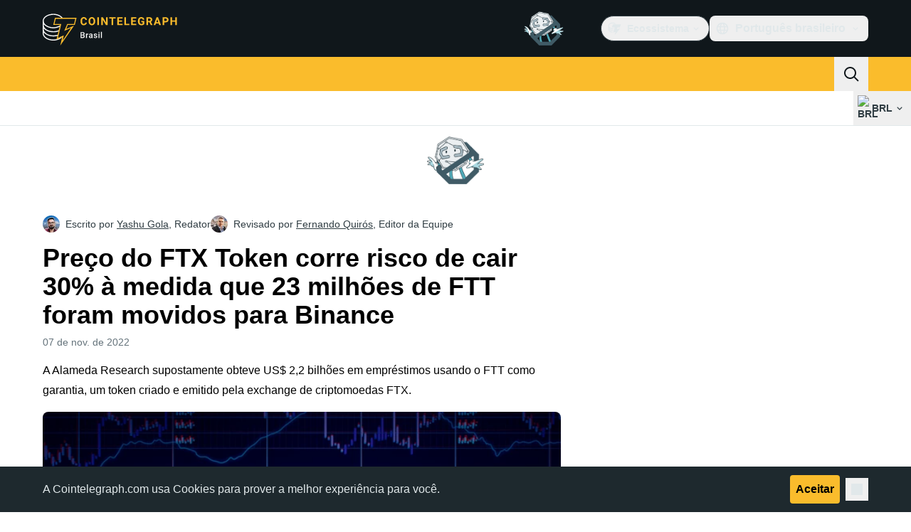

--- FILE ---
content_type: text/javascript; charset=utf-8
request_url: https://br.cointelegraph.com/_duck/ducklings/B4FBk5dq.js
body_size: -581
content:
import{u as S}from"./DWYrMOaY.js";import{S as m,T as h,U as A,l,e as o,V as a,W as I}from"./DRfN-DCX.js";try{let e=typeof window<"u"?window:typeof global<"u"?global:typeof globalThis<"u"?globalThis:typeof self<"u"?self:{},n=new e.Error().stack;n&&(e._sentryDebugIds=e._sentryDebugIds||{},e._sentryDebugIds[n]="c92e2deb-8839-41ef-bde7-ce43211b0772",e._sentryDebugIdIdentifier="sentry-dbid-c92e2deb-8839-41ef-bde7-ce43211b0772")}catch{}const x=(e,n,i,b)=>{const y=m();let t;const f=()=>{t==null||t.abort(),t=new AbortController},s=h(e,async()=>(I(e),f(),n(t.signal)),{watch:b,lazy:!0,dedupe:"cancel"});A(s);const r=()=>o(s.status)==="success",c=()=>o(y)&&r(),p=S(()=>c()?i():null),g=l(()=>{const d=o(p.data);return c()&&d!==null?d:o(s.data)}),D=l(()=>!r()),u={data:a(g),error:a(s.error),pending:a(D)},w=s.then(()=>u);return Object.assign(w,u)};export{x as u};
